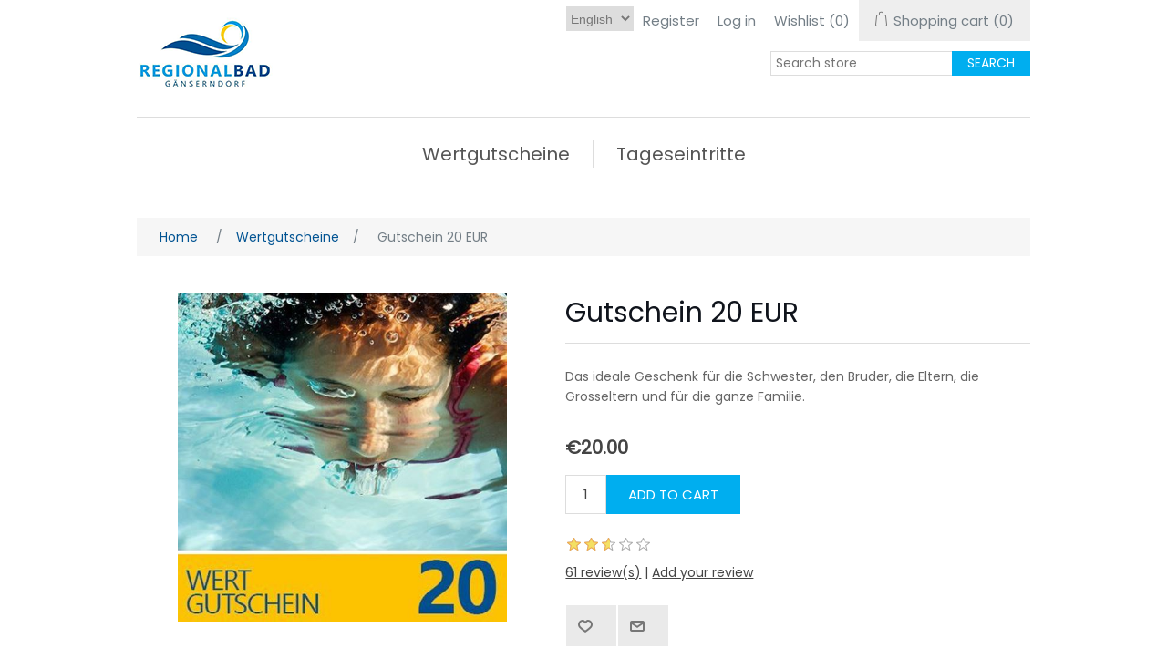

--- FILE ---
content_type: text/html; charset=utf-8
request_url: https://shop.regionalbad.at/en/gutschein-20-eur
body_size: 9080
content:
<!DOCTYPE html>
<html lang="en"  >
<head>
    <title>BAD G&#xC4;NSERNDORF. Gutschein 20 EUR</title>
    <meta http-equiv="Content-type" content="text/html;charset=UTF-8" />
    <meta name="description" content="Das ideale Geschenk f&#xFC;r die Schwester, den Bruder, die Eltern, die Grosseltern und f&#xFC;r die ganze Familie." />
    <meta name="keywords" content="" />
    <meta name="generator" content="nopCommerce" />
    <meta name="viewport" content="width=device-width, initial-scale=1" />
    <meta property="og:type" content="product" />
<meta property="og:title" content="Gutschein 20 EUR" />
<meta property="og:description" content="Das ideale Geschenk f&#xFC;r die Schwester, den Bruder, die Eltern, die Grosseltern und f&#xFC;r die ganze Familie." />
<meta property="og:image" content="https://shop.regionalbad.at/images/thumbs/0000015_gutschein-20-eur_550.jpeg" />
<meta property="og:image:url" content="https://shop.regionalbad.at/images/thumbs/0000015_gutschein-20-eur_550.jpeg" />
<meta property="og:url" content="https://shop.regionalbad.at/en/gutschein-20-eur" />
<meta property="og:site_name" content="BAD G&#xC4;NSERNDORF" />
<meta property="twitter:card" content="summary" />
<meta property="twitter:site" content="BAD G&#xC4;NSERNDORF" />
<meta property="twitter:title" content="Gutschein 20 EUR" />
<meta property="twitter:description" content="Das ideale Geschenk f&#xFC;r die Schwester, den Bruder, die Eltern, die Grosseltern und f&#xFC;r die ganze Familie." />
<meta property="twitter:image" content="https://shop.regionalbad.at/images/thumbs/0000015_gutschein-20-eur_550.jpeg" />
<meta property="twitter:url" content="https://shop.regionalbad.at/en/gutschein-20-eur" />

    
    <!-- Global site tag (gtag.js) - Google Analytics -->
                <script async src='https://www.googletagmanager.com/gtag/js?id=UA-80261801-1'></script>
                <script>
                  window.dataLayer = window.dataLayer || [];
                  function gtag(){dataLayer.push(arguments);}
                  gtag('js', new Date());

                  gtag('config', 'UA-80261801-1');
                  
                </script>

    <link href="/lib/jquery-ui/jquery-ui-1.12.1.custom/jquery-ui.min.css" rel="stylesheet" type="text/css" />
<link href="/Themes/Gaenserndorf/Content/css/styles.css" rel="stylesheet" type="text/css" />
<link href="/Themes/Gaenserndorf/Content/css/stylesntree.css" rel="stylesheet" type="text/css" />
<link href="/css/ntree/styles.css?v=1.2406.2.10193" rel="stylesheet" type="text/css" />
<link href="/lib/magnific-popup/magnific-popup.css" rel="stylesheet" type="text/css" />

    <script src="/lib/ntree/signalr/dist/browser/signalr.js?v=1.2406.2.10193"></script>

    
    
    
    <link rel="shortcut icon" href="\icons\icons_13\favicon.ico">

    

    
    <!--Powered by nopCommerce - https://www.nopCommerce.com-->
</head>
<body>
    <input name="__RequestVerificationToken" type="hidden" value="CfDJ8KKeVOumLftFgxI750P-SDHxVNY37gPKajpvKAPIQxdJe099vQbBNDlK9M1yWloc-GBkrkm47HQxvUNI01FBRJe9XD50u9mkr_TLvDqeYwhO-OWROitVaiOKD57cTMJWhRjht_g7qeLQFqJY-Zt4TVs" />
    

<div class="ajax-loading-block-window" style="display: none">
</div>
<div class="throbber" style="display:none;">
    <div class="curtain"></div>
    <div class="curtain-content">
        <div class="throbber-header">Wait, please</div>
        <div class="throbber-text">Your request is being processed</div>
        <div class="throbber-text">Do not refresh the page</div>
        <div class="throbber-image"></div>
    </div>
</div>
<div id="dialog-notifications-success" title="Notification" style="display:none;">
</div>
<div id="dialog-notifications-error" title="Internal error! Please contact the administrator." style="display:none;">
</div>
<div id="dialog-notifications-warning" title="Warning" style="display:none;">
</div>
<div id="bar-notification" class="bar-notification-container" data-close="Close">
</div>



<!--[if lte IE 8]>
    <div style="clear:both;height:59px;text-align:center;position:relative;">
        <a href="http://www.microsoft.com/windows/internet-explorer/default.aspx" target="_blank">
            <img src="/Themes/Gaenserndorf/Content/images/ie_warning.jpg" height="42" width="820" alt="You are using an outdated browser. For a faster, safer browsing experience, upgrade for free today." />
        </a>
    </div>
<![endif]-->

<div class="master-wrapper-page">
    
    <div class="header">
    
    <div class="header-upper">
        
        <div class="header-logo">
            <a href="/en">
                <img title="" alt="BAD G&#xC4;NSERNDORF" src="/Themes/Gaenserndorf/Content/images/logo.png">
            </a>
        </div>
        <div class="header-row-wrapper">
            <div class="header-row">
                    <div class="language-selector">
                <select id="customerlanguage" name="customerlanguage" onchange="setLocation(this.value);" aria-label="Languages selector"><option value="https://shop.regionalbad.at/en/changelanguage/2?returnUrl=%2Fen%2Fgutschein-20-eur">German</option>
<option selected="selected" value="https://shop.regionalbad.at/en/changelanguage/1?returnUrl=%2Fen%2Fgutschein-20-eur">English</option>
</select>
    </div>

                <div class="header-selectors-wrapper">
                    
                </div>
                <div class="header-links-wrapper">
                    
<div class="header-links">
    <ul>
        
            <li><a href="/en/register?returnUrl=%2Fen%2Fgutschein-20-eur" class="ico-register">Register</a></li>
            <li><a href="/en/login?returnUrl=%2Fen%2Fgutschein-20-eur" class="ico-login">Log in</a></li>
            <li>
                <a href="/en/wishlist" class="ico-wishlist">
                    <span class="wishlist-label">Wishlist</span>
                    <span class="wishlist-qty">(0)</span>
                </a>
            </li>


            <li id="topcartlink">
                <a href="/en/cart" class="ico-cart">
                    <span class="cart-label">Shopping cart</span>
                    <span class="cart-qty">(0)</span>
                </a>
            </li>
        
    </ul>


        
        
</div>

                    <div id="flyout-cart" class="flyout-cart">
    <div class="mini-shopping-cart">
        <div class="count">
You have no items in your shopping cart.        </div>
    </div>
</div>

                </div>
            </div>
            <div class="header-row">
                <div class="search-box store-search-box">
                    <form method="get" id="small-search-box-form" action="/en/search">
        <input type="text" class="search-box-text" id="small-searchterms" autocomplete="off" name="q" placeholder="Search store" aria-label="Search store" />
        <input type="submit" class="button-1 search-box-button" value="Search" />
            

</form>
<style>
    .ui-autocomplete-category {
        font-weight: bold;
        padding: .2em .4em;
        margin: .8em 0 .2em;
        line-height: 1.5;
        padding: 10px 15px;
    }
    </style>
                </div>
            </div>
        </div>
    </div>
</div>

    <div class="header-menu">
        <ul class="top-menu">
    
<li>
    <a href="/en/wertgutscheine">Wertgutscheine
    </a>
</li><li>
    <a href="/en/tageseintritte">Tageseintritte
    </a>
</li>    
</ul>

    <div class="menu-toggle">Categories</div>
    <ul class="top-menu mobile" style="display : none;">
        
<li>
    <a href="/en/wertgutscheine">Wertgutscheine
    </a>
</li><li>
    <a href="/en/tageseintritte">Tageseintritte
    </a>
</li>        
    </ul>
    




    </div>
    

    <div class="master-wrapper-content">
        


        
        <div class="breadcrumb">
            <ul itemscope itemtype="http://schema.org/BreadcrumbList">
                
                <li>
                    <span>
                        <a href="/en">
                            <span>Home</span>
                        </a>
                    </span>
                    <span class="delimiter">/</span>
                </li>
                    <li itemprop="itemListElement" itemscope itemtype="http://schema.org/ListItem">
                        <a href="/en/wertgutscheine" itemprop="item">
                            <span itemprop="name">Wertgutscheine</span>
                        </a>
                        <span class="delimiter">/</span>
                        <meta itemprop="position" content="1" />
                    </li>
                
                <li itemprop="itemListElement" itemscope itemtype="http://schema.org/ListItem">
                    <strong class="current-item" itemprop="name">Gutschein 20 EUR</strong>
                    <span itemprop="item" itemscope itemtype="http://schema.org/Thing" 
                          id="/en/gutschein-20-eur">
                    </span>
                    <meta itemprop="position" content="2" />
                    
                </li>
            </ul>
    </div>


            <div class="master-column-wrapper">
            <div class="center-1">
    
    <!--product breadcrumb-->

<div class="page product-details-page">
    <div class="page-body">
        
        <form method="post" id="product-details-form" action="/en/gutschein-20-eur">
            <div itemscope itemtype="http://schema.org/Product" data-productid="2">
                <div class="product-essential">
                    
                    <!--product pictures-->
                    <div class="gallery">
    
    <div class="picture">
            <img alt="Picture of Gutschein 20 EUR" src="https://shop.regionalbad.at/images/thumbs/0000015_gutschein-20-eur_550.jpeg" title="Picture of Gutschein 20 EUR" id="main-product-img-2" />
    </div>
    
</div>
                    
                    <div class="overview">
                        
                        <div class="product-name">
                            <h1 itemprop="name">
                                Gutschein 20 EUR
                            </h1>
                        </div>
                            <div class="short-description">
                                Das ideale Geschenk für die Schwester, den Bruder, die Eltern, die Grosseltern und für die ganze Familie.
                            </div>
                        <!--price & add to cart-->
    <div class="prices">
            <div class="product-price">
                <span  id="price-value-2" class="price-value-2" style="vertical-align: sub;" >
                    €20.00
                </span>
            </div>
    </div>
    <div class="add-to-cart">
            <div class="add-to-cart-panel">
                <label class="qty-label" for="addtocart_2_EnteredQuantity">Qty:</label>
                    <input id="product_enteredQuantity_2" class="qty-input" type="text" aria-label="Enter a quantity" data-val="true" data-val-required="The Qty field is required." name="addtocart_2.EnteredQuantity" value="1" />
                    
                        <input type="button" id="add-to-cart-button-2" class="button-1 add-to-cart-button" value="add to cart" data-productid="2" data-shoppingcarttype="ShoppingCart" onclick="AjaxCart.addproducttocart_details('/en/addproducttocart/details/2/1', '#product-details-form');return false;"   />
            </div>
        
    </div>
                        
                        <!--product reviews-->
                            <div class="product-reviews-overview">
        <div class="product-review-box">
            <div class="rating">
                <div style="width: 51%">
                </div>
            </div>
        </div>

            <div class="product-review-links">
                <a href="/en/productreviews/2">61
                    review(s)</a> <span class="separator">|</span> <a href="/en/productreviews/2">Add your review</a>
            </div>            
    </div>

                        <!--manufacturers-->
                        
                        <!--availability-->
                        
                        <!--SKU, MAN, GTIN, vendor-->
                        <div class="additional-details">
</div>
                        <!--delivery-->
                        
                        <!--sample download-->
                        
                        <!--attributes-->



                        <!--gift card-->
                        <!--rental info-->

                        <!--wishlist, compare, email a friend-->
                        <div class="overview-buttons">
                            
    <div class="add-to-wishlist">
        <input type="button" id="add-to-wishlist-button-2" class="button-2 add-to-wishlist-button" title="Add to wishlist" data-productid="2" onclick="AjaxCart.addproducttocart_details('/en/addproducttocart/details/2/2', '#product-details-form');return false;" />
    </div>
                            
                                <div class="email-a-friend">
        <input type="button" value="" class="button-2 email-a-friend-button" onclick="setLocation('/en/productemailafriend/2')" />
    </div>

                            
                        </div>
                            <div class="product-share-button">
        <!-- AddThis Button BEGIN --><div class="addthis_toolbox addthis_default_style "><a class="addthis_button_preferred_1"></a><a class="addthis_button_preferred_2"></a><a class="addthis_button_preferred_3"></a><a class="addthis_button_preferred_4"></a><a class="addthis_button_compact"></a><a class="addthis_counter addthis_bubble_style"></a></div><script type="text/javascript" src="https://s7.addthis.com/js/250/addthis_widget.js#pubid=nopsolutions"></script><!-- AddThis Button END -->
    </div>

                        
                    </div>
                </div>
                
                <div class="product-collateral">
                    
                    
                </div>
                     <div class="also-purchased-products-grid product-grid">
        <div class="title">
            <strong>Customers who bought this item also bought</strong>
        </div>
        <div class="item-grid">
                <div class="item-box"><div class="product-item" data-productid="4">
    <div class="picture">
        <a href="/en/gutschein-50-eur" title="Show details for Gutschein 50 EUR">
            <img alt="Picture of Gutschein 50 EUR" src="https://shop.regionalbad.at/images/thumbs/0000016_gutschein-50-eur_415.jpeg" title="Show details for Gutschein 50 EUR" />
        </a>
    </div>
    <div class="details">
        <h2 class="product-title">
            <a href="/en/gutschein-50-eur">Gutschein 50 EUR</a>
        </h2>
        <div class="description">
            Das ideale Geschenk für die Schwester, den Bruder, die Eltern, die Grosseltern und für die ganze Familie.
        </div>
            <div class="product-rating-box" title="224 review(s)">
                <div class="rating">
                    <div style="width: 30%">
                    </div>
                </div>
            </div>

        <div class="add-info">
            
            <div class="prices">
                <span class="price actual-price">&#x20AC;50.00</span>
            </div>
            
            <div class="buttons">
                        <input type="button" value="add to cart" class="button-2 product-box-add-to-cart-button" onclick="AjaxCart.addproducttocart_catalog('/en/addproducttocart/catalog/4/1/1');return false;" />
                    <input type="button" value="Add to wishlist" title="Add to wishlist" class="button-2 add-to-wishlist-button" onclick="AjaxCart.addproducttocart_catalog('/en/addproducttocart/catalog/4/2/1');return false;" />
            </div>
            
        </div>
    </div>
</div>
</div>
                <div class="item-box"><div class="product-item" data-productid="8">
    <div class="picture">
        <a href="/en/ws-tageskarte-wochenende-erwachsene" title="Show details for WS Tageskarte Wochenende Erwachsene">
            <img alt="Picture of WS Tageskarte Wochenende Erwachsene" src="https://shop.regionalbad.at/images/thumbs/0000030_ws-tageskarte-wochenende-erwachsene_415.jpeg" title="Show details for WS Tageskarte Wochenende Erwachsene" />
        </a>
    </div>
    <div class="details">
        <h2 class="product-title">
            <a href="/en/ws-tageskarte-wochenende-erwachsene">WS Tageskarte Wochenende Erwachsene</a>
        </h2>
        <div class="description">
            
        </div>

        <div class="add-info">
            
            <div class="prices">
                <span class="price actual-price">&#x20AC;10.00</span>
            </div>
            
            <div class="buttons">
                        <input type="button" value="add to cart" class="button-2 product-box-add-to-cart-button" onclick="AjaxCart.addproducttocart_catalog('/en/addproducttocart/catalog/8/1/1');return false;" />
                    <input type="button" value="Add to wishlist" title="Add to wishlist" class="button-2 add-to-wishlist-button" onclick="AjaxCart.addproducttocart_catalog('/en/addproducttocart/catalog/8/2/1');return false;" />
            </div>
            
        </div>
    </div>
</div>
</div>
        </div>
    </div>

                 
            </div>
        <input name="__RequestVerificationToken" type="hidden" value="CfDJ8KKeVOumLftFgxI750P-SDHxVNY37gPKajpvKAPIQxdJe099vQbBNDlK9M1yWloc-GBkrkm47HQxvUNI01FBRJe9XD50u9mkr_TLvDqeYwhO-OWROitVaiOKD57cTMJWhRjht_g7qeLQFqJY-Zt4TVs" /></form>
        
    </div>
</div>

    
</div>

        </div>
        
    </div>
    

<div class="footer">
    <div class="footer-upper">
        <div class="footer-block information">
            <div class="title">
                <strong>Information</strong>
            </div>
            <ul class="list">
                    <li><a href="/en/%C3%BCber-uns">&#xDC;ber uns</a></li>
                    <li><a href="/en/allgemeine-gesch%C3%A4ftsbedingungen">Allgemeine Gesch&#xE4;ftsbedingungen</a></li>
                    <li><a href="/en/impressum">Impressum</a></li>
                    <li><a href="/en/contactus">Contact us</a></li>
            </ul>
        </div>
        <div class="footer-block customer-service">
            <div class="title">
                <strong>Customer service</strong>
            </div>
            <ul class="list">
                    <li><a href="/en/search">Search</a> </li>
                    <li><a href="/en/recentlyviewedproducts">Recently viewed products</a></li>
                    <li><a href="/en/newproducts">New products</a></li>
            </ul>
        </div>
        <div class="footer-block my-account">
            <div class="title">
                <strong>My account</strong>
            </div>
            <ul class="list">
                    <li><a href="/en/customer/info">My account</a></li>
                    <li><a href="/en/order/history">Orders</a></li>
                    <li><a href="/en/customer/addresses">Addresses</a></li>
                    <li><a href="/en/cart">Shopping cart</a></li>
                    <li><a href="/en/wishlist">Wishlist</a></li>
            </ul>
        </div>
        <div class="footer-block follow-us">
            <div class="social">
                <div class="title">
                    <strong>Follow us</strong>
                </div>
                <ul class="networks">
        <li class="facebook"><a href="https://www.facebook.com/hallenbadgaenserndorf/" target="_blank">Facebook</a></li>
</ul>
            </div>
            <div class="newsletter">
    <div class="title">
        <strong>Newsletter</strong>
    </div>
    <div class="newsletter-subscribe" id="newsletter-subscribe-block">
        <div class="newsletter-email">
            <input id="newsletter-email" class="newsletter-subscribe-text" placeholder="Enter your email here..." aria-label="Sign up for our newsletter" type="email" name="NewsletterEmail" value="" />
            <input type="button" value="Subscribe" id="newsletter-subscribe-button" class="button-1 newsletter-subscribe-button"/>
        </div>
        <div class="newsletter-validation">
            <span id="subscribe-loading-progress" style="display: none;" class="please-wait">Wait...</span>
            <span class="field-validation-valid" data-valmsg-for="NewsletterEmail" data-valmsg-replace="true"></span>
        </div>
    </div>
    <div class="newsletter-result" id="newsletter-result-block"></div>
    
</div>
        </div>
    </div>
    <div class="footer-lower">
        <div class="footer-info">
            <span class="footer-disclaimer">Copyright &copy; 2026 BAD GÄNSERNDORF. All rights reserved.</span>
        </div>
            <div class="footer-powered-by">
                Powered by <a href="http://www.n-tree.com/">n-tree</a>
            </div>
        
    </div>
    
</div>




</div>



    
    <script src="/lib/jquery/jquery-3.7.0.min.js"></script>
<script src="/lib/jquery-validate/jquery.validate-v1.19.5/jquery.validate.min.js"></script>
<script src="/lib/jquery-validate/jquery.validate.unobtrusive-v4.0.0/jquery.validate.unobtrusive.min.js"></script>
<script src="/lib/jquery-ui/jquery-ui-1.13.2.custom/jquery-ui.min.js"></script>
<script src="/lib/jquery-migrate/jquery-migrate-3.1.0.min.js"></script>
<script src="/js/public.common.js?v=1.2406.2.10193"></script>
<script src="/js/public.ajaxcart.js?v=1.2406.2.10193"></script>
<script src="/js/public.countryselect.js"></script>
<script src="/js/ntree/hubs/public.customernotification.hub.js?v=1.2406.2.10193"></script>
<script src="/js/ntree/public.concurentusers.shopping.js?v=1.2406.2.10193"></script>
<script src="/js/ntree/public.zipcodeautocomplete.js?v=1.2406.2.10193"></script>
<script src="/js/ntree/public.booking.js?v=1.2406.2.10193"></script>
<script src="/js/ntree/public.common.ntree.js?v=1.2406.2.10193"></script>
<script src="/lib/magnific-popup/jquery.magnific-popup.min.js"></script>

    <script>
                        //when a customer clicks 'Enter' button we submit the "add to cart" button (if visible)
                        $(document).ready(function() {
                            $("#addtocart_2_EnteredQuantity").on("keydown", function(event) {
                                if (event.keyCode == 13) {
                                    $("#add-to-cart-button-2").trigger("click");
                                    return false;
                                }
                            });

                            $("#product_enteredQuantity_2").on("input propertychange paste", function () {
                                var data = {
                                    productId: 2,
                                    quantity: $('#product_enteredQuantity_2').val()
                                };
                                $(document).trigger({ type: "product_quantity_changed", changedData: data });
                            });
                        });
                    </script>
<script>
            $(document).ready(function () {
                $('.header').on('mouseenter', '#topcartlink', function () {
                    $('#flyout-cart').addClass('active');
                });
                $('.header').on('mouseleave', '#topcartlink', function () {
                    $('#flyout-cart').removeClass('active');
                });
                $('.header').on('mouseenter', '#flyout-cart', function () {
                    $('#flyout-cart').addClass('active');
                });
                $('.header').on('mouseleave', '#flyout-cart', function () {
                    $('#flyout-cart').removeClass('active');
                });
            });
        </script>
<script>

            $(document).ready(function () {

                var statusInterval;

                $('.header').on('mouseenter', '#SystemNotificationlink', function () {
                    $('#status').addClass('active');
                    $(function () {
                        $('#status').load('/Home/GetStatus');
                        statusInterval = setInterval(function () { GetScore(); }, 20000);
                    });
                });
                $('.header').on('mouseleave', '#SystemNotificationlink', function () {
                    $('#status').removeClass('active');
                    clearInterval(statusInterval);
                });
                $('.header').on('mouseenter', '#status', function () {
                    $('#status').addClass('active');
                });
                $('.header').on('mouseleave', '#status', function () {
                    $('#status').removeClass('active');
                });

                $('.header').on('mouseenter', '#status', function () {
                    $(function () {
                        statusInterval = setInterval(function () { GetScore(); }, 20000);
                    });
                });
                $('.header').on('mouseleave', '#status', function () {
                    clearInterval(statusInterval);
                });

            });


            function GetScore() {
                $(function () {
                    $('#status').load('/Home/GetStatus');

                });
            }
        </script>
<script>
                $("#small-search-box-form").on("submit", function(event) {
                    if ($("#small-searchterms").val() == "") {
                        alert('Please enter some search keyword');
                        $("#small-searchterms").focus();
                        event.preventDefault();
                    }
                });
            </script>
<script>

                const searchAutoComplete = {
                    renderItem(item) {
                        return "<a><span>" + item.Label + "</span></a>";
                    }
                };

                $(document).ready(function () {

                    $.widget("custom.groupcomplete", $.ui.autocomplete, {
                        _create: function () {
                            this._super();
                            this.widget().menu("option", "items", "> :not(.ui-autocomplete-category)");
                        },
                        _renderMenu: function (ul, items) {
                            let that = this;
                            $.each(items, function (index, groupItem) {
                                if (groupItem.Items && groupItem.Items.length > 0) {
                                    let li;
                                    let groupName = htmlEncode(groupItem.Name);
                                    ul.append(`<li class='ui-autocomplete-category'>${groupName}</li>`);

                                    $.each(groupItem.Items, function (index, item) {
                                        li = that._renderItemData(ul, item);
                                        li.attr("aria-label", `${groupName} : ${item.Label}`);
                                    });

                                    showLinkToResultSearch = groupItem.ShowLinkToResultSearch
                                }
                            });
                        },
                        _renderItem: function(ul, item) {
                            return $("<li></li>")
                                .data("item.autocomplete", item)
                                .append(searchAutoComplete.renderItem(item))
                                .appendTo(ul);
                        }
                    });


                    var showLinkToResultSearch;
                    var searchText;
                    $('#small-searchterms').groupcomplete({
                        delay: 500,
                        minLength: 3,
                        source: '/en/searchtermautocomplete',
                        appendTo: '.search-box',
                        select: function (event, ui) {
                            $("#small-searchterms").val(ui.item.Label);
                            setLocation(ui.item.Url);
                            return false;
                        },
                        //append link to the end of list
                        open: function (event, ui) {
                            //display link to search page
                            if (showLinkToResultSearch) {
                                searchText = document.getElementById("small-searchterms").value;
                                $(".ui-autocomplete").append("<li class=\"ui-menu-item\" role=\"presentation\"><a href=\"/en/search?q=" + searchText + "\">View all results...</a></li>");
                            }
                        }
                    });
                });
</script>
<script type="text/javascript">
        $(document).ready(function () {
            $('.menu-toggle').click(function () {
                $(this).siblings('.top-menu.mobile').slideToggle('slow');
            });
            $('.top-menu.mobile .sublist-toggle').click(function () {
                $(this).siblings('.sublist').slideToggle('slow');
            });
        });
    </script>
<script>
        var localized_data = {
            AjaxCartFailure: "Failed to add the product. Please refresh the page and try one more time."
        };
        AjaxCart.init(false, '.header-links .cart-qty', '.header-links .wishlist-qty', '#flyout-cart', localized_data);
    </script>
<script>
        function newsletter_subscribe(subscribe) {
            var subscribeProgress = $("#subscribe-loading-progress");
            subscribeProgress.show();
            var postData = {
                subscribe: subscribe,
                email: $("#newsletter-email").val()
            };
            $.ajax({
                cache: false,
                type: "POST",
                url: "/en/subscribenewsletter",
                data: postData,
                success: function (data, textStatus, jqXHR) {
                    $("#newsletter-result-block").html(data.Result);
                    if (data.Success) {
                        $('#newsletter-subscribe-block').hide();
                        $('#newsletter-result-block').show();
                    } else {
                        $('#newsletter-result-block').fadeIn("slow").delay(2000).fadeOut("slow");
                    }
                },
                error: function (jqXHR, textStatus, errorThrown) {
                    alert('Failed to subscribe.');
                },
                complete: function (jqXHR, textStatus) {
                    subscribeProgress.hide();
                }
            });
        }

        $(document).ready(function () {
            $('#newsletter-subscribe-button').on('click', function () {
newsletter_subscribe('true');            });
            $("#newsletter-email").on("keydown", function (event) {
                if (event.keyCode == 13) {
                    $("#newsletter-subscribe-button").trigger("click");
                    return false;
                }
            });
        });
    </script>
<script>
    $(document).ready(function () {
        $('.footer-block .title').on('click', function () {
            var e = window, a = 'inner';
            if (!('innerWidth' in window)) {
                a = 'client';
                e = document.documentElement || document.body;
            }
            var result = { width: e[a + 'Width'], height: e[a + 'Height'] };
            if (result.width < 769) {
                $(this).siblings('.list').slideToggle('slow');
            }
        });
    });
</script>
<script>
    $(document).ready(function () {
        $('.block .title').on('click', function () {
            var e = window, a = 'inner';
            if (!('innerWidth' in window)) {
                a = 'client';
                e = document.documentElement || document.body;
            }
            var result = { width: e[a + 'Width'], height: e[a + 'Height'] };
            if (result.width < 1001) {
                $(this).siblings('.listbox').slideToggle('slow');
            }
        });
    });
</script>
<script type="text/javascript">
    $(document).ready(function () {
        // note: old code, don't delete
        //var reservationExistUrl = 'Url.Action("ShoppingCartClear", "ShoppingCart")',
        //    smallCartUrl = 'Url.Action("UpdateFlyoutShoppingCart", "ShoppingCart")';
        //bookingService.checkReservationTime(reservationExistUrl, smallCartUrl, null, null, true, true);
        //var afkTimer = setTimeout(function iteration() {
        //    bookingService.customerAfkCount++;
        //    afkTimer = setTimeout(iteration, 1000);
        //}, 1000);
        //$(document).on("click", function () {
        //    bookingService.customerAfkCount = 0;
        //});

        customerCanBuyDialog.init({
            urls: {
                getDialog: '/Customer/GetCustomerCanByDialog'
            }
        });
    });

    common.getCurrentCustomer('/Customer/CurrentCustomer')
    var _customerId = '',
        _customerGuid = '',
        _languageId = '1',
        _storeId = '13';
</script>

</body>
</html>

--- FILE ---
content_type: text/css
request_url: https://shop.regionalbad.at/Themes/Gaenserndorf/Content/css/stylesntree.css
body_size: 3703
content:
@import 'https://fonts.googleapis.com/css?family=Poppins'; 

/******* fonts **********/

body,
button,
input,
textarea, 
.ui-dialog,
.ui-autocomplete,
.ui-datepicker ,
.ui-tabs,
.profile-info-box,
.latest-posts {
	font-size: 14px;
	font-family: 'Poppins', Arial, Helvetica, sans-serif;
    color: #737E86;
}

/************* General ******************/

a:hover {
	color: #00aeef;
}
.admin-header-links a.administration {
	color: #FFF;
}
.admin-header-links a.administration:hover  {
	color: #00aeef;
}
.breadcrumb li a {
	color: #005392;
}
.breadcrumb li a:hover {
	color: #00aeef;
}


/***** header *****/
.header-logo a img {
	padding-top: 8px;
}
.header-selectors-wrapper,
.header-upper {
	border: none;
}
.header-menu {
	border: none;
	/*width: 93%;*/
	max-width: none;
}
.header-menu > ul > li > a:hover {
	color: #00aeef;
}
.header-links li {
	margin: 0 10px;
}
.header-links a:hover {
	color: #00aeef;
}
.header-links span, .header-links a {
	font-size: 15px;
}
.header-menu > ul > li > a{
	font-size: 20px;
}
#topcartlink {
	background-color: #eee;
}
.mini-shopping-cart {
	font-size: 15px;
}

.topic-block-title h2 {
    font-size: 40px;
    font-weight: 800;
	color: #10141c;
}

h1, h2, h3, h4, h5, h6 {
    color: #10141c;
    font-weight: 800;
    text-align: left;
}

/******* products *******/
.item-box .product-title{
	color: #00aeef;
}
.item-box .product-title a:hover {
	color: #00aeef;
}
.item-box .actual-price {
    margin: 0 5px 0 0;
    font-size: 16px;
    color: #444;
}
.overview .value a, 
.variant-overview .value a {
	color: #444;
}
.overview .value a:hover, 
.variant-overview .value a:hover {
	text-decoration: none;
	color: #00aeef;
}
.pager li span {
	background-color: #00aeef;
}
.pager li span:hover {
	background-color: #00aeef;
}
.cart-total .order-total {
	color: #00aeef;
}
.terms-of-service a {
	color: #00aeef;
}
.terms-of-service a:hover {
	font-weight: bold;
}
.post-title:hover,
.news-title:hover {
	color: #00aeef;
}
.news-list-homepage .view-all a {
	color: #444;
}
.news-list-homepage .view-all a:hover {
	color: #00aeef;
}
.cart a,
.data-table a,
.forum-table a {
	font-weight: normal;
	color: #00aeef;
}
.cart a:hover, 
.data-table a:hover, 
.forum-table a:hover {
	color: #00aeef;
}
.cart .product a:hover,
.data-table .product a:hover,
.data-table .info a:hover {
	color: #00aeef;
}
.cart-footer .total-info{
	border-bottom: 1px solid #B6AE95;
}
input[type="text"],
input[type="password"],
textarea, select {
	padding: 0 0 0 5px;
}
.write-review .button-1 {
	background-color: #00aeef;
}
.write-review .button-1:hover {
	background-color: #00aeef;
}
.product-reviews-page h1 a {
	color: #00aeef;
}
.product-reviews-page h1 a:hover {
	color: #00aeef;
}
/**********checkout **************/
.login-page .new-wrapper .text {
	background-color: #EFEFEF;
}
.form-fields {
	background-color: #EFEFEF;
}
.personal-message-note {
	padding-left: 15px;
	padding-right: 15px;
	padding-top: 0px;
	padding-bottom: 10px;
}
.personal-message-note label {
	display: block;
	width: 100%;
	color: #000;
	text-align: center;
	white-space: pre-wrap;
}
.order-completed .details a {
	color: #00aeef;	
	font-weight: bold;
}
.order-details-page .order-overview .order-total strong {
	color: #00aeef;
}
.order-details-page .repost .button-2 {
	background-color: #00aeef;
}
.order-details-page .repost .button-2:hover {
	background-color: #00aeef;
}
.order-details-page .actions input:first-child {
	background-color: #00aeef;
}
.order-details-page .actions input:first-child:hover {
	background-color: #00aeef;
}
.order-details-page .total-info {
	background-color: #eee;
}
.order-review-data > div, .order-details-area > div, .shipment-details-area > div {
	background-color: #eee;
}
.order-details-page .page-title a {
	background-color: #00aeef;
}
.order-details-page .page-title a:hover {
	background-color: #00aeef;
}
/********** payment status ***********/
.statusNotDownloadable { 
    min-width: 50px; 
    border: none; 
    padding: 5px 20px;
    color: #000;
    vertical-align: central;
	background-color: #F24A02; 
	display: block;
} 
.statusDownloadable { 
    min-width: 50px; 
    border: none; 
    padding: 5px 20px;
    color: #000;
    vertical-align: central;
	background-color: #7BBA7B; 
	display: block;
} 
.statusIsNotPaid { 
    min-width: 50px; 
    border: none; 
    padding: 5px 20px;
    color: #000;
    vertical-align: central;
	/*background-color: #F24A02;*/ 
	display: block;
} 
.statusIsPaid { 
    min-width: 50px; 
    border: none; 
    padding: 5px 20px;
    color: #000;
    vertical-align: central;
	background-color: #7BBA7B;  
	display: block;
} 



/***** footer *****/
.footer {
	background-color: #eee;
}
.footer-block {
	font-size: 16px;
}
.footer-block .title {
	background-color: #00aeef;
	font-size: 22px;
}
.footer-block .list a:hover {
	color: #00aeef;
}
.footer-upper {
	border-bottom: 1px solid #B6AE95;
}
.follow-us .social ul {
	border-bottom: 1px solid #B6AE95;
}
.follow-us .social .title {
	color: #FFF;
}
.follow-us .newsletter .title {
	color: #FFF;
}
.footer-powered-by a {
	color: #444;
}
.footer-powered-by a:hover {
	text-decoration: none;
	color: #00aeef;
}
.cart-footer .totals {
	background-color: #eee;
}




/***** buttons *****/
.search-box .search-box-button, .result-success {
	background-color: #00aeef !important;
}
.search-box .search-box-button:hover {
	background-color: #00aeef;
}
.blog-posts .buttons .read-more, .news-items .buttons .read-more {
	background-color: #00aeef;
}
.blog-posts .buttons .read-more, .news-items .buttons .read-more:hover {
	background-color: #00aeef;
}
.newsletter-subscribe-button {
	background-color: #00aeef;
}
.newsletter-subscribe-button:hover {
	background-color: #00aeef;
}
.menu-toggle {
	background-color: #00aeef;
}
.search-input .button-1 {
	background-color: #00aeef;
}
.search-input .button-1:hover {
	background-color: #00aeef;
}
.registration-page .button-1, 
.registration-result-page .button-1, 
.login-page .button-1, 
.password-recovery-page .button-1, 
.account-page .button-1, 
.return-request-page .button-1 {
	background-color: #00aeef;
}
.registration-page .button-1:hover,
.registration-result-page .button-1:hover,
.login-page .button-1:hover,
.password-recovery-page .button-1:hover,
.account-page .button-1:hover,
.return-request-page .button-1:hover {
	background-color: #00aeef;
}
.item-box .product-box-add-to-cart-button {
	width: 74%;
	background-color: #00aeef;
}
.item-box .product-box-add-to-cart-button:hover {
	background-color: #00aeef;
}
.item-box .add-to-compare-list-button, 
.item-box .add-to-wishlist-button{
	width: 13%;
	background-color: #EAEAEA;
}
.item-box .add-to-compare-list-button:hover,
.item-box .add-to-wishlist-button:hover {
	background-color: #CCC;
}
.overview .button-2, 
.variant-overview .button-2{
	background-color: #EAEAEA;
}
.overview .button-2:hover, 
.variant-overview .button-2:hover{
	background-color: #CCC;
}
.overview .add-to-cart-button, 
.variant-overview .add-to-cart-button {
	background-color: #00aeef;
}
.overview .add-to-cart-button:hover,
.variant-overview .add-to-cart-button:hover {
	background-color: #00aeef;
}
.contact-page .button-1, 
.email-a-friend-page .button-1, 
.apply-vendor-page .button-1 {
	background-color: #00aeef;
}
.contact-page .button-1:hover, 
.email-a-friend-page .button-1:hover, 
.apply-vendor-page .button-1:hover {
	background-color: #00aeef;
}
.shopping-cart-page .common-buttons input:first-child {
	background-color: #00aeef;
}
.shopping-cart-page .common-buttons input:first-child:hover {
	background-color: #00aeef;
}
.cart-footer .checkout-button {
	background-color: #00aeef;
}
.cart-footer .checkout-button:hover {
	background-color: #00aeef;
}
.new-comment .button-1 {
	background-color: #00aeef;
}
.new-comment .button-1:hover {
	background-color: #00aeef;
}
.compare-products-page .clear-list {
	background-color: #00aeef;
}
.compare-products-page .clear-list:hover {
	background-color: #00aeef;
}
/* peronalization text button*/
input.personalization-button, 
button.personalization-button {
    font-size: 15px;
    min-width: 150px;
    margin: 5px;
    border: none;
    background-color: #00aeef;
    padding: 10px 20px;
    color: #FFF;
}
input.personalization-button:hover, 
button.personalization-button:hover {
    background-color: #00aeef;
}
/* peronalization text button*/
input.personalization-button-back, 
button.personalization-button-back {
    font-size: 15px;
    min-width: 150px;
    margin: 5px;
    border: none;
    background-color: #aaa;
    padding: 10px 20px;
    color: #FFF;
}
input.personalization-button-back:hover, 
button.personalization-button-back:hover {
    background-color: #777;
}
/*** checkout ***/
.checkout-page .button-1 {
	background-color: #00aeef;
}
.checkout-page .button-1:hover {
	background-color: #00aeef;
}
.opc .allow .step-title{
	background-color: #00aeef;
}
.opc .allow .step-title .number {
	background-color: #eee;
	color: black;
}
/*Disable product selector*/
.product-selectors {
    display: none;
}
/*Disable product filters*/
.product-filters {
    display: none;
}
.block .list a:hover {
	color: #00aeef;
}




/**Reservation & Booking*/
.course-details-button, .course-booking-button, .download-button {
    background-color: #00aeef;
}

a.course-details-button, a.button-1:hover {
    color: #fff;
    text-decoration: none;
}

.block-group {
    margin-bottom: 15px;
}
.course-side-list {
    margin: 10px 0;
}
.course-side-list li {
    margin-bottom: 5px;
}
.course-list {
    margin-bottom: 15px;
}
.course-list .button-1, .course-buttons .button-1, .booking-buttons .button-1 {
    min-width: 140px;
    border: none;
    padding: 10px 30px;
    text-align: center;
    font-size: 15px;
    color: #fff;
    text-transform: uppercase;
}
a.course-details-button:hover {
    color: #fff;
}
.participant-info .title {
    text-align: left;
}
.participant-info strong {
    vertical-align: bottom;
}
.participant-info-row {
    margin-bottom: 10px;
}
.download-button {
    float: right;
}

.ui-datepicker {
	width: 280px;
	box-shadow: 0 0 3px rgba(0, 0, 0, 0.15);
	background-color: #fff;
	text-align: center;
	/*override jQuery UI styles, do not delete doubled properties*/
	border: none;
	border-radius: 0;
	padding: 0;
	font: normal 14px Arial, Helvetica, sans-serif;
	color: #777;
}

.ui-datepicker-header {
	position: relative;
	height: 32px;
	background-color: #00aeef;
	color: #fff;
	/*override jQuery UI styles, do not delete doubled properties*/
	border: none;
	border-radius: 0;
	background-image: none;
	padding: 0 !important;
	font-weight: normal;
}

.ui-datepicker-calendar .ui-state-active {
	outline: 2px solid #00aeef;
	font-weight: bold;
	color: #00aeef;
	/*override jQuery UI styles, do not delete doubled properties*/
	color: #00aeef !important;
}
.color-squares .selected-value .color-container {
	background-color: #00aeef;
}
/************** Smartphone vertical *******************/
@media all and (max-width: 480px) {

.search-box {
	margin-bottom: 15px;
}

} /*** End media max 480 ***/



/************** Smartphone Landscape *******************/
@media all and (min-width: 481px) {

.header-logo {
	display: block;
}
.header-row {
	display: block;
}
.header-selectors-wrapper {
  border: none;
  padding: 0;
}
.language-selector select {
	height: 27px;
	padding: 0;
	margin-top: 2px;
}
.search-box {
	height: 45px;
}
.search-box input.search-box-text {
	width: 200px;
	height: 27px;
}
.search-box .search-box-button {
	height: 27px;
}
} /*** End media min 481 ***/





/************** small Tablets *******************/
@media all and (min-width: 769px) {

.footer-block .title {
	background: none;
}
.follow-us .social .title{
	background-color: #00aeef;
	padding: 10px 15px;
	color: #FFF;
}
.follow-us .newsletter .title{
	background-color: #00aeef;
	padding: 10px 15px;
	color: #FFF;
}

}

/************** Tablets *******************/
@media all and (min-width: 1001px) {

.header-upper {
	border-bottom: 1px solid #ddd;
}
.header-logo {
	float: left;
}
.header-logo a img {
	padding-right: 20px;
}
.header-row {
	float: right;
	display: block;
	margin-bottom: 5px;
}
.language-selector {
	float: left;
	padding-top: 5px;
	margin-left: 20px;
}
.language-selector select {
	height: 27px;
}
.search-box {
	height: 45px;
}
.search-box input.search-box-text {
	width: 200px;
	height: 27px;
}
.search-box .search-box-button {
	height: 27px;
}
.mini-shopping-cart .name a {
	color: #00aeef;
	font-weight: bold;
}
.mini-shopping-cart .name a:hover {
	color: #00aeef;
}
.mini-shopping-cart input[type="button"] {
	background-color: #00aeef;
}
.mini-shopping-cart input[type="button"]:hover {
	background-color: #00aeef;
}
/* Show 4 products on one line (just for onepage layout) */
.item-box {
	width: 23.33333%;
	margin: 0 0.5% 50px;
}
.item-box:nth-child(2n+1) {
  clear: none;
}
.item-box:nth-child(3n+1) {
  clear: none;
}
.item-box:nth-child(4n+1) {
  clear: both;
}
.button-3 { 
display: inline-block;
margin: 10px 0;
border: none; 
padding: 10px 15px;
font-size: 12px;
color: #fff;
text-transform: uppercase; 
}
.button-3:hover{
	background-color: #00aeef;
}

.button-3 {
    background-color:  #00aeef;
}
} /*** End media min 1001 ***/



/************ Mobile Checkout *************/

 .qrcode {
        max-width: 100%;
        padding: 20px;
}

.mobilecheckout-page .qty-input {
    height: 40px;
	vertical-align: middle;
}

.mobilecheckout-page  .decrement-button {
    display: inline-block;
    border: none;
    background-color: #00aeef;
    padding: 10px;
    text-align: center;
    min-width: 50px;
    width: 50px;
    vertical-align: middle;
    background-image: url('../images/minus.png');
    background-repeat: no-repeat;
    background-position: center;
}

.mobilecheckout-page .increment-button {
    display: inline-block;
    border: none;
    background-color: #00aeef;
    padding: 10px;
    text-align: center;
    min-width: 50px;
    width: 50px;
    vertical-align: middle;
    background-image: url('../images/plus.png');
    background-repeat: no-repeat;
    background-position: center;
}

@media all and (min-width: 1001px) {
   th.quantity-title {
       display: none;
   }
   td.unit-amount {
       display: none;
   }
   td.quantity {
       min-width: 222px;
   }
}

/*** end mobile checkout ***/

/*Template selection*/

.template-selection label {
    width:auto;
    text-align: left;
}

.template-selection-box {
    width: auto;
    position: relative;
    text-align:center;
    display: inline-block;

}

.template-selection {
    min-width: 200px;
    border:solid 2px #AAA;
    border-radius: 15px;
    margin: 0px 20px 0px 0px;
    padding: 15px;
    position: relative;
    text-align:left;
    display: inline-block;
}
.template-selection-image {
    margin: 10px;
}
/*end Template selection*/

/* Cardrenewal-Management*/
/* peronalization text button*/
input.cardmanagement-button,
button.cardmanagement-button,
a.cardmanagement-button,
div.cardmanagement-button {
	display: inline-block;
	font-size: 15px;
	margin: 5px;
	border: none;
	background-color: #00aeef;
	padding: 10px 20px;
	color: #FFF;
	vertical-align: bottom;
}
	input.cardmanagement-button:first-child,
	button.cardmanagement-button:first-child,
	a.cardmanagement-button:first-child,
	div.cardmanagement-button:first-child {
		/*margin-left:0;*/
	}
	input.cardmanagement-button:hover,
	button.cardmanagement-button:hover,
	a.cardmanagement-button:hover,
	div.cardmanagement-button:hover{
		background-color: #00aeef;
	}
.qq-upload-button {
	background-color: #00aeef!important;
}
.block .list .active > a {
	color: #00aeef;
}
.eu-cookie-bar-notification button {
	background-color: #00aeef;
}
	.eu-cookie-bar-notification button:hover {
		background-color: #00aeef;
	}
.eu-cookie-bar-notification a {
	color: #00aeef;
}


--- FILE ---
content_type: application/javascript
request_url: https://shop.regionalbad.at/js/ntree/public.zipcodeautocomplete.js?v=1.2406.2.10193
body_size: 987
content:
$.widget("custom.zipcodecomplete", $.ui.autocomplete, {
    _create: function () {

        if (this.options) {
            if (this.options.customOptions) {
                let url = this.options.customOptions.url;

                if (!this.options.customOptions.countrySelector) {
                    this.options.customOptions.countrySelector = '#CountryId';
                }

                if (!this.options.customOptions.citySelector) {
                    this.options.customOptions.citySelector = '#City';
                }

                if (!this.options.customOptions.noResultsMsg) {
                    this.options.customOptions.noResultsMsg = 'Your zip was not listed? Pls click and enter';
                }

                var countrySelector = this.options.customOptions.countrySelector;

                if (url && this.options.source == null) {
                    this.options.source = function (request, response) {
                        $.ajax(url,
                            {
                                dataType: 'json',
                                data: { term: request.term, countryId: $(countrySelector).val() },
                                success: function (data) {

                                    if (data.length == 0)
                                        data.push({ Code: -1 });

                                    response(data);
                                }
                            });
                    }
                }

                if (!this.options.customOptions.customLocationLookupEnabled) {
                    this._on(this.element, {
                        blur: function (event) {
                            if (!this._itemSelected) {
                                this._value("");
                            }
                            this._itemSelected = false;
                        }
                    });
                }  
            }
         
            //default options
            this.options.delay = 500;
            this.options.minLength = 1;
            this.options.appendTo = this.options.appendTo || '.search-box'

            this._super();

            if ($(this.element).parents('[style="display: none;"]').length == 0) {
                var currentValue = this._value();
                if (currentValue && currentValue >= this.options.minLength)
                    this.search(this._value());
            }
        }

        this.element.bind('zipcodecompleteselect', function (e, ui) {
            e.preventDefault();
            if (ui && ui.item && ui.item.Code > -1) {
                var options = $(this).zipcodecomplete("option", "customOptions");
                var citySelector = options.citySelector;

                $(this).val(ui.item.Code);
                $(citySelector).val(ui.item.City);
            }
        });

        this.element.bind('zipcodecompletesearch', function (e, ui) {

            var options = $(this).zipcodecomplete("option", "customOptions");
            var countrySelector = options.countrySelector;
            var countryFieldId = $(countrySelector).attr('id');
            var validationMsgSelector = $(`[data-valmsg-for="${countryFieldId}"]`)

            let countryId = +$(countrySelector).val();
            $(validationMsgSelector).text("").removeClass("field-validation-error").addClass("field-validation-valid");

            if (countryId === 0) {
                e.preventDefault();
                $(validationMsgSelector).text(options.contryError).removeClass("field-validation-valid").addClass("field-validation-error");
            }
        });
    },
    _renderMenu: function (ul, items) {
        let that = this;

        if (!$(that.element).is(":focus")) {
            return false;
        }

        var options = that.options.customOptions;

        if (options.cssClass) {
            $(ul).addClass(options.cssClass);
        }

        if (items && items.length > 0) {
            $.each(items, function (index, item) {
                that._renderItemData(ul, item);
            });
        }
    },
    _renderItem: function (ul, item) {
        var that = this;
        var row = "";
        var message = this.options.customOptions.noResultsMsg;

        if (!this.options.customOptions.customLocationLookupEnabled) {
            message = this.options.customOptions.selectWarningMsg;
        }

        if (item.Code == -1) {
            enableZipCodeComplete(this, false);
            row = $(`<a id="zipcodenoresults"><span>${message}</span></a>`);
            $(row).on("click", function () {
                enableZipCodeComplete(this, true);
            }.bind(this));
        } else {
            row = $(`<a><span>${item.Code} ${item.City}</span></a>`).on('click', function () {
                that._itemSelected = true;
            });

        }

        return $("<li></li>")
            .data("item.autocomplete", item)
            .append(row)
            .appendTo(ul);
    }
});

function enableZipCodeComplete(instance, enable) {
    if (enable) {
        instance.enable();
        instance.close();
        $(instance.element).removeAttr("disabled").removeClass("disabled");
    } else {
        instance.disable();
        $(instance.element).attr("disabled", "disabled").addClass("disabled");
    }
}